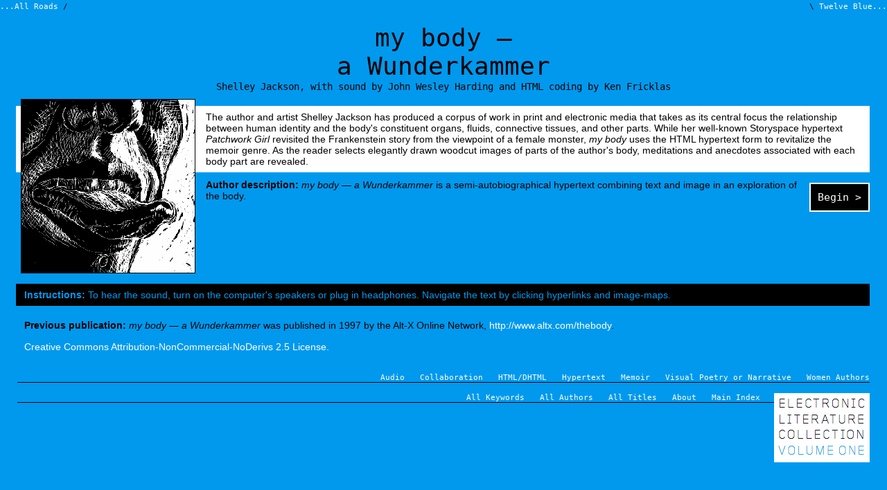

--- FILE ---
content_type: text/html
request_url: https://collection.eliterature.org/1/works/jackson__my_body_a_wunderkammer.html
body_size: 3044
content:
<!DOCTYPE html PUBLIC "-//W3C//DTD XHTML 1.0 Transitional//EN"
    "http://www.w3.org/TR/xhtml1/DTD/xhtml1-transitional.dtd">
<html xmlns="http://www.w3.org/1999/xhtml">
<head>
    <title>my body &mdash; a Wunderkammer</title>
    <link rel="StyleSheet" href="../aux/overall.css" type="text/css" />
</head>
<body>
<p id="prev" class="nav"><a href="ingold__all_roads.html">...All Roads </a>/</p>
<p id="next" class="nav">\<a href="joyce__twelve_blue.html"> Twelve Blue...</a></p>
<h1>my body &mdash;<br />a Wunderkammer</h1>
<h2>Shelley Jackson, with sound by John Wesley Harding and HTML coding by Ken Fricklas</h2>
<img id="screenshot" src="../aux/images/jackson__my_body_a_wunderkammer.png" alt="my body &mdash; a Wunderkammer" width="250" height="250" />
<p id="intro">The author and artist Shelley Jackson has produced a corpus of work in print and electronic media that takes as its central focus the relationship between human identity and the body's constituent organs, fluids, connective tissues, and other parts. While her well-known Storyspace hypertext <i>Patchwork Girl</i> revisited the Frankenstein story from the viewpoint of a female monster, <i>my body</i> uses the HTML hypertext form to revitalize the memoir genre. As the reader selects elegantly drawn woodcut images of parts of the author's body, meditations and anecdotes associated with each body part are revealed.</p>
<p id="begin"><a href="jackson__my_body_a_wunderkammer/index.html">Begin &gt;</a></p>
<p id="description"><b>Author description:</b> <i>my body &mdash; a Wunderkammer</i> is a semi-autobiographical hypertext combining text and image in an exploration of the body. </p>
<p id="instructions"><b>Instructions:</b> To hear the sound, turn on the computer's speakers or plug in headphones. Navigate the text by clicking hyperlinks and image-maps.</p>
<p id="previous"><b>Previous publication:</b> <i>my body &mdash; a Wunderkammer</i> was published in 1997 by the Alt-X Online Network, <a href="http://www.altx.com">http://www.altx.com/thebody</a>.</p>
<p id="license"><a rel="license" href="http://creativecommons.org/licenses/by-nc-nd/2.5/">Creative Commons Attribution-NonCommercial-NoDerivs 2.5  License.</a></p>
<div id="bottom" class="nav">
<ul>
<li><a href="../aux/keywords.html#audio">Audio</a></li>
<li><a href="../aux/keywords.html#collaboration">Collaboration</a></li>
<li><a href="../aux/keywords.html#html">HTML/DHTML</a></li>
<li><a href="../aux/keywords.html#hypertext">Hypertext</a></li>
<li><a href="../aux/keywords.html#memoir">Memoir</a></li>
<li><a href="../aux/keywords.html#visual">Visual Poetry or Narrative</a></li>
<li><a href="../aux/keywords.html#women">Women Authors</a></li>
</ul>
<a href="../index.html"><img id="mainindex" src="../aux/images/elc_v1.png" alt="ELC v1 Main Index" width="138" height="100" /></a>
<ul>
<li><a href="../aux/keywords.html">All&nbsp;Keywords</a></li>
<li><a href="../aux/authors.html">All&nbsp;Authors</a></li>
<li><a href="../aux/titles.html">All&nbsp;Titles</a></li>
<li><a href="../aux/about.html">About</a></li>
<li><a href="../index.html">Main&nbsp;Index</a></li>
</ul>
</div>
</body>
</html>


--- FILE ---
content_type: text/css
request_url: https://collection.eliterature.org/1/aux/overall.css
body_size: 2208
content:
body {  background: #09e;  color: #000;  margin: 0;  padding: 0 0 30px 0;  font-family: Lucida Sans Unicode, Lucida Grande, sans-serif;  font-size: 90%;}p, ul, ol, table, pre {  margin-right: 30px;  margin-left: 30px;}h1, h2, h3, h4, h5, h6 {  margin: 0 30px 0 30px;  font-weight: normal;  text-align: center;  font-family: Lucida Console, Monaco, monospace;}h1 {  padding: 15px 2px 0 2px;  font-size: 250%;  clear: both;}h2 {  margin: 1px 0 10px 0;  font-size: 100%;}.nav {  margin: 3px 0 3px 0;  font-family: Lucida Console, Monaco, monospace;  font-size: 11px;}.nav a {  padding: 3px 0 3px 0;  text-decoration: none}#prev {  text-align: left;  float: left;}#next {  text-align: right;  float: right;}ul {  margin: 2px 25px 15px 25px;  border-bottom: 1px solid #000;  text-align: right;}li {  display: inline;  list-style-type: none;  padding-left: 15px;}li.ii {  display: block;}.ii {  min-height: 7em;  max-height: none;}/* for defective Internet Explorer *//*\*/* html .ii {  height: 7em;}/**/#mainindex {  margin: 0 25px 15px 20px;  float: right;}#intro {  background: #fff;  padding: 8px 8px 8px 13px;  margin: 20px 25px 0px 23px;}#screenshot {  margin: 0 15px 15px 30px;  border: 1px solid #000;  float: left;}#description {  padding: 10px 8px 8px 5px;  margin-top: 0}#instructions {  background: #000;  padding: 8px 5px 8px 12px;  margin: 20px 25px 20px 23px;  color: #09e;  clear: both;}#begin, #programs {  background: #fff;  padding: 0;  margin: 15px 25px 15px 15px;  text-align: center;  font-family: Lucida Console, Monaco, monospace;  font-size: 15px;  width: auto;  float: right;}#programs {  text-align: left;  border: 2px solid #fff;  padding: 10px;  background: #000;  color: #09e;  width: 30%;}#begin a {  display: block;  border: 2px solid #fff;  padding: 10px;  background: #000;  color: #fff;}#begin a:hover {  border: 2px solid #00d;  background: #fff;  color: #00d;}#previous {  margin: 20px 25px 5px 25px;  padding: 0 5px 10px 10px;}#license {  margin: 5px 25px 20px 25px;  padding: 0 5px 10px 10px;}a {  text-decoration: none;}a:link {  color: #fff;}a:visited {  color: #fea;}a:active {  color: #fff;}a:hover {  color: #fff;  background: #000;}